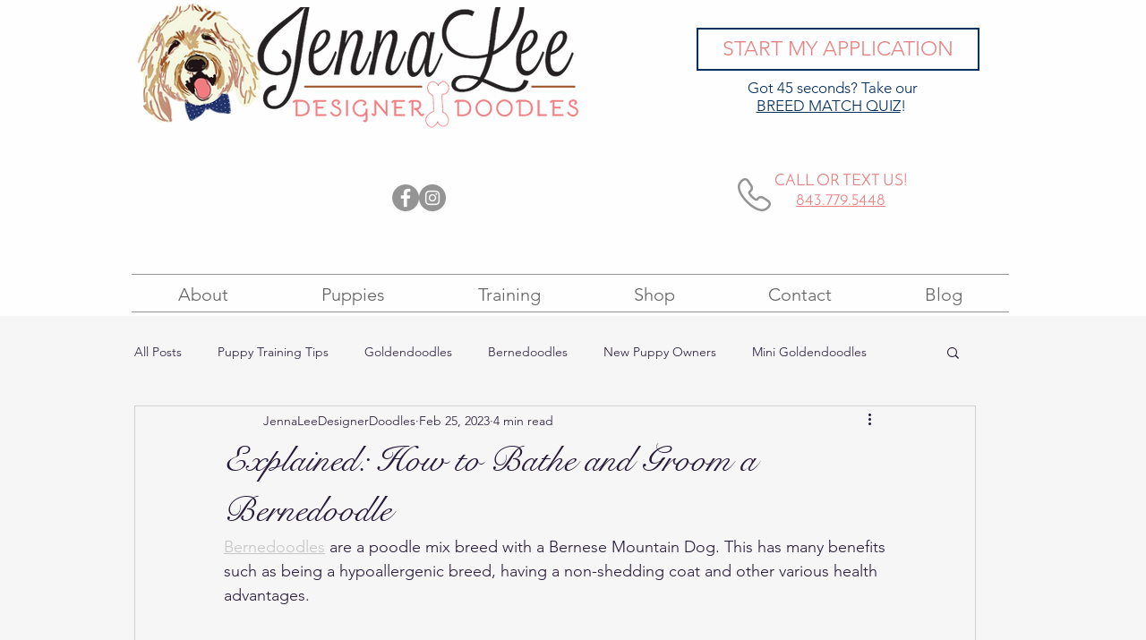

--- FILE ---
content_type: application/javascript
request_url: https://prism.app-us1.com/?a=68356132&u=https%3A%2F%2Fwww.jennaleedoodles.com%2Fpost%2Fexplained-how-to-bathe-and-groom-a-bernedoodle
body_size: 123
content:
window.visitorGlobalObject=window.visitorGlobalObject||window.prismGlobalObject;window.visitorGlobalObject.setVisitorId('7443dfb2-a94e-49f2-98e1-b2e115071939', '68356132');window.visitorGlobalObject.setWhitelistedServices('tracking', '68356132');